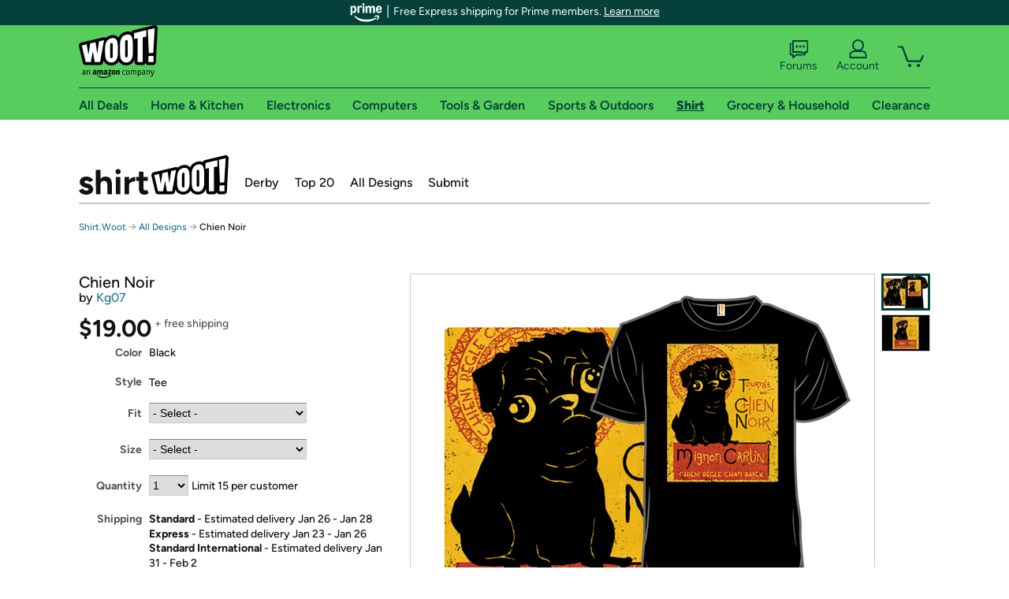

--- FILE ---
content_type: text/xml
request_url: https://sts.us-east-1.amazonaws.com/
body_size: 2054
content:
<AssumeRoleWithWebIdentityResponse xmlns="https://sts.amazonaws.com/doc/2011-06-15/">
  <AssumeRoleWithWebIdentityResult>
    <Audience>us-east-1:9d0ab28f-ed32-4a67-84b0-1a981cafd7fb</Audience>
    <AssumedRoleUser>
      <AssumedRoleId>AROAXUWV4ANCRI2ZNWFVN:cwr</AssumedRoleId>
      <Arn>arn:aws:sts::525508281157:assumed-role/RUM-Monitor-us-east-1-525508281157-0063818041461-Unauth/cwr</Arn>
    </AssumedRoleUser>
    <Provider>cognito-identity.amazonaws.com</Provider>
    <Credentials>
      <AccessKeyId>ASIAXUWV4ANC5H3XVEUV</AccessKeyId>
      <SecretAccessKey>SCotHFOOdO+U+ez6+xH289QipviKPOHKkWqUTE0J</SecretAccessKey>
      <SessionToken>IQoJb3JpZ2luX2VjEKH//////////[base64]/KtGV1254FgArn2BAgnWt+6Rw0sPghob9st9556XSql04kyuRwTWLqgv8X6zR7iBo90SpvcMkY72pdKnr0jP2O9gGnJgHM0ISnDuXXCP76eh6aqzlD9NNs46YeysaWQJ7a2KY3M/aRsdxIXBDTzSxxeFXlWha9cm6Tgk5VXTHVI0DR43sk0nkeRsqyHCQPD5Mngow3G5XwzaFKHuJosFOeFnZKw+mhXWr8xpFVGspbPBmiK9TD9VkPTUyvQoS8D4ym4tbvDd00M8TMcTBuvBiRCjIsn+ckrtHj9bspjH/1N4MMKlNrR5g8xzSlWIqEcN2tq9EKl7MFgU+m+50gIwq+dBJcuTVZnEcD6/5mJDWgl5D6UvXxRnDg5DaoTQlRhNhaWBBxqGBt6Oe79d44UzX0XdDINu4qWccwvuuuywY6hQKrLxLhq70Avji15qZIFqVBS/uzQLMgNFssw6YICmdPjmrybJMrz1orcYLOA4SfVV+cYRSbeGPeERlUvVzHytlcO4KEQFNLjbLpIKDySurzEIaISu5qJ4b8S/b/Y09Kb9RAWhJRnUXAfhmRzypArJfRryVVn4agKTsRfkxE5O7xRWaZmpm4tuk5d4sl5kybBTWLXKEG69Jj5MX3XinZCDTs5vzu+mDSH6VZHqg9StJS94OYFlDPuN1X1ZKBpIK+O4TY/cznXTjc2/76dSBJ0FEDdl8OHMc0GQN9Wdg8nMVcUU1CyMmWxOV+uQeFRXOhQhke8DmM5mU/Tm31nO0Ru4KKcxPUOHM=</SessionToken>
      <Expiration>2026-01-17T17:15:58Z</Expiration>
    </Credentials>
    <SubjectFromWebIdentityToken>us-east-1:7a5abc03-45cd-cb1c-74e1-d6d35b43409e</SubjectFromWebIdentityToken>
  </AssumeRoleWithWebIdentityResult>
  <ResponseMetadata>
    <RequestId>7f257162-0719-4b48-bf1e-b85106206c62</RequestId>
  </ResponseMetadata>
</AssumeRoleWithWebIdentityResponse>
